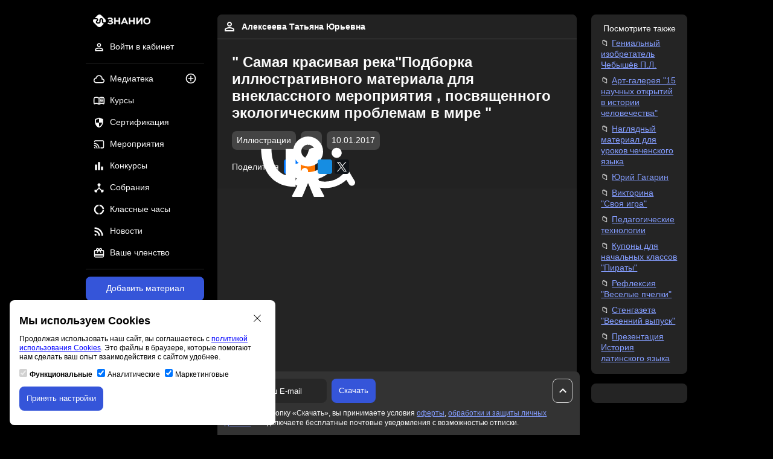

--- FILE ---
content_type: text/html; charset=utf-8
request_url: https://znanio.ru/media/_samaya_krasivaya_rekapodborka_illyustrativnogo_materiala_dlya_vneklassnogo_meropriyatiya__posvyaschennogo_ekologicheskim_problemam_v_mire_-5799-17
body_size: 6896
content:
<!DOCTYPE html>
<html lang="ru">
<head>
    <title>&quot; Самая красивая река&quot;Подборка иллюстративного материала для внеклассного мероприятия , посвященного экологическим проблемам в мире &quot;. Область знаний: естествознание, классное руководство. Тип материала: иллюстрации. Формат jpg. Опубликовано 10.01.2017 в 18:15:21. Автор Алексеева Татьяна Юрьевна</title>
    <meta charset="utf-8">
    <meta name="viewport" content="width=device-width, initial-scale=1"/>
    <meta property="og:title" content="&quot; Самая красивая река&quot;Подборка иллюстративного материала для внеклассного мероприятия , посвященного экологическим проблемам в мире &quot;. Область знаний: естествознание, классное руководство. Тип материала: иллюстрации. Формат jpg. Опубликовано 10.01.2017 в 18:15:21. Автор Алексеева Татьяна Юрьевна">
    <meta property="og:description" content="Скачать материал в формате jpg: &quot; Самая красивая река&quot;Подборка иллюстративного материала для внеклассного мероприятия , посвященного экологическим проблемам в мире &quot;. Тип материала: иллюстрации. Область знаний: естествознание, классное руководство. Опубликовано 10.01.2017 в 18:15:21. Автор Алексеева Татьяна Юрьевна">
    <meta property="og:url" content="https://znanio.ru/media/_samaya_krasivaya_rekapodborka_illyustrativnogo_materiala_dlya_vneklassnogo_meropriyatiya__posvyaschennogo_ekologicheskim_problemam_v_mire_-5799-17">
    <meta property="og:locale" content="ru_RU">
    <meta property="og:site_name" content="Знанио">
    <meta property="og:image" content="https://fs.znanio.ru/d5030e/b3/cf/b5757c4d5660da22be1f97d3fb083d911f.jpg">
        <meta name="keywords" content="самая, красивая, рекаподборка, иллюстративного, материала, для, внеклассного, мероприятия, посвященного, экологическим, проблемам, мире, естествознание, классное, руководство, иллюстрации, jpg">
        <meta name="description" content="Скачать материал в формате jpg: &quot; Самая красивая река&quot;Подборка иллюстративного материала для внеклассного мероприятия , посвященного экологическим проблемам в мире &quot;. Тип материала: иллюстрации. Область знаний: естествознание, классное руководство. Опубликовано 10.01.2017 в 18:15:21. Автор Алексеева Татьяна Юрьевна">
    <meta name="author" content="Знанио">
    <link rel="icon" href="https://znanio.ru/build/assets/img/logo/favicon.png" sizes="16x16" type="image/png"/>
    <link rel="icon" href="https://znanio.ru/build/assets/img/logo/favicon-32.png" sizes="16x16 32x32" type="image/png"/>
    <link rel="icon" href="https://znanio.ru/build/assets/img/logo/favicon-120.png" sizes="120x120" type="image/png"/>
    <link rel="icon" href="https://znanio.ru/build/assets/img/logo/favicon-any.png" sizes="any" type="image/png"/>
    <link href="https://znanio.ru/build/assets/css/app.min.css?v=0.6.1" rel="stylesheet"/>
    <link href="https://znanio.ru/build/assets/css/external-package.min.css?v=0.6.1" rel="stylesheet"/>
    <script src="https://sentry.astonio.com/js-sdk-loader/7d7c1ba3fa6d6ab2e35a4ae96cea8651.min.js" crossorigin="anonymous"></script>
</head>
<body>
<div class="header-mobile__container">
    <a href="/" title="Образовательный порта «Знанио»">
        <img class="header-mobile__logo" src="https://znanio.ru/build/assets/img/logo/logo.svg" alt="Логотип «Знанио»"/>
    </a>

    <button class="header-mobile-menu__button mobile-menu-open__js">
        <img class="header-mobile-menu__icon" src="https://znanio.ru/build/assets/img/icon/menu.svg" alt="Иконка меню"/>
    </button>

    <div class="mobile-menu__container">
        <a href="/" title="Образовательный порта «Знанио»">
            <img class="mobile-menu__logo" src="https://znanio.ru/build/assets/img/logo/logo.svg" alt="Логотип «Знанио»"/>
        </a>
        <button class="mobile-menu-close__button mobile-menu-close__js">
            <img class="mobile-menu__logo" src="https://znanio.ru/build/assets/img/icon/close.svg" alt="Иконка закрыть меню"/>
        </button>
        <ul class="mobile-menu__list">
                            <li class="main-navigation__item">
                    <a class="main-navigation__link" href="/" title="Войти в личный кабинет">
                        <img class="main-navigation__icon" src="https://znanio.ru/build/assets/img/icon/profile.svg" alt="Иконка профиля"/>
                        <span class="main-navigation__text">Войти в кабинет</span>
                    </a>
                </li>
                        <li class="main-navigation__item">
                <a class="main-navigation__link" href="https://znanio.ru/media/list" title="Медиатека">
                    <img class="main-navigation__icon" src="https://znanio.ru/build/assets/img/icon/media.svg" alt="Иконка медиатека"/>
                    <span class="main-navigation__text">Медиатека</span>
                </a>
                <a class="main-navigation__additional-link" href="/media/add" title="Добавить материал">
                    <img class="main-navigation__additional-icon" src="https://znanio.ru/build/assets/img/icon/media-add.svg" alt="Иконка добавления материала"/>
                </a>
            </li>
            <li class="main-navigation__item">
                <a class="main-navigation__link" href="/kurs/list" title="Курсы">
                    <img class="main-navigation__icon" src="https://znanio.ru/build/assets/img/icon/course.svg" alt="Иконка курсы"/>
                    <span class="main-navigation__text">Курсы</span>
                </a>
                            </li>
            <li class="main-navigation__item">
                <a class="main-navigation__link" href="/sert/list" title="Сертификация">
                    <img class="main-navigation__icon" src="https://znanio.ru/build/assets/img/icon/certification.svg" alt="Иконка сертификация"/>
                    <span class="main-navigation__text">Сертификация</span>
                </a>
                            </li>
            <li class="main-navigation__item">
                <a class="main-navigation__link" href="/medianar/list" title="Мероприятия">
                    <img class="main-navigation__icon" src="https://znanio.ru/build/assets/img/icon/medianar.svg" alt="Иконка мероприятия"/>
                    <span class="main-navigation__text">Мероприятия</span>
                </a>
                            </li>
            <li class="main-navigation__item">
                <a class="main-navigation__link" href="/konkurs/list" title="Конкурсы">
                    <img class="main-navigation__icon" src="https://znanio.ru/build/assets/img/icon/contest.svg" alt="Иконка конкурсы"/>
                    <span class="main-navigation__text">Конкурсы</span>
                </a>
                            </li>
            <li class="main-navigation__item">
                <a class="main-navigation__link" href="/sobranie/list" title="Собрания">
                    <img class="main-navigation__icon" src="https://znanio.ru/build/assets/img/icon/sobranie.svg" alt="Иконка собрания"/>
                    <span class="main-navigation__text">Собрания</span>
                </a>
                            </li>
            <li class="main-navigation__item">
                <a class="main-navigation__link" href="/chas/list" title="Классные часы">
                    <img class="main-navigation__icon" src="https://znanio.ru/build/assets/img/icon/class-hour.svg" alt="Иконка классные часы"/>
                    <span class="main-navigation__text">Классные часы</span>
                </a>
                            </li>
            <li class="main-navigation__item">
                <a class="main-navigation__link" href="/news/list" title="Новости">
                    <img class="main-navigation__icon" src="https://znanio.ru/build/assets/img/icon/news.svg" alt="Иконка новости"/>
                    <span class="main-navigation__text">Новости</span>
                </a>
            </li>
            <li class="main-navigation__item">
                <a class="main-navigation__link" href="/finance/subscriptions" title="Ваше членство">
                    <img class="main-navigation__icon" src="https://znanio.ru/build/assets/img/icon/subscription.svg" alt="Иконка членства"/>
                    <span class="main-navigation__text">Ваше членство</span>
                </a>
            </li>
        </ul>
    </div>
</div>

<div class="page__wrapper">
    <div class="left-bar__container">
        <div class="navigation__sticky">
            <a href="/" title="Образовательный порта «Знанио»">
                <img class="header__logo" src="https://znanio.ru/build/assets/img/logo/logo.svg" alt="Логотип «Знанио»"/>
            </a>
            <nav class="user-navigation__container">
                <ul class="user-navigation__list">
                                            <li class="user-navigation__item">
                            <a class="user-navigation__link" href="/" title="Войти в личный кабинет">
                                <img class="user-navigation__icon" src="https://znanio.ru/build/assets/img/icon/profile.svg" alt="Иконка профиля"/>
                                <span class="user-navigation__text">Войти в кабинет</span>
                            </a>
                        </li>
                                    </ul>
            </nav>
            <div class="delimiter"></div>
            <nav class="main-navigation__container">
                <ul class="main-navigation__list">
                    <li class="main-navigation__item">
                        <a class="main-navigation__link" href="https://znanio.ru/media/list" title="Медиатека">
                            <img class="main-navigation__icon" src="https://znanio.ru/build/assets/img/icon/media.svg" alt="Иконка медиатека"/>
                            <span class="main-navigation__text">Медиатека</span>
                        </a>
                        <a class="main-navigation__additional-link" href="/media/add" title="Публикация на сайте">
                            <img class="main-navigation__additional-icon" src="https://znanio.ru/build/assets/img/icon/media-add.svg" alt="Иконка публикации на сайте"/>
                        </a>
                    </li>
                    <li class="main-navigation__item">
                        <a class="main-navigation__link" href="/kurs/list" title="Курсы">
                            <img class="main-navigation__icon" src="https://znanio.ru/build/assets/img/icon/course.svg" alt="Иконка курсы"/>
                            <span class="main-navigation__text">Курсы</span>
                        </a>
                                            </li>
                    <li class="main-navigation__item">
                        <a class="main-navigation__link" href="/sert/list" title="Сертификация">
                            <img class="main-navigation__icon" src="https://znanio.ru/build/assets/img/icon/certification.svg" alt="Иконка сертификация"/>
                            <span class="main-navigation__text">Сертификация</span>
                        </a>
                                            </li>
                    <li class="main-navigation__item">
                        <a class="main-navigation__link" href="/medianar/list" title="Мероприятия">
                            <img class="main-navigation__icon" src="https://znanio.ru/build/assets/img/icon/medianar.svg" alt="Иконка мероприятия"/>
                            <span class="main-navigation__text">Мероприятия</span>
                        </a>
                                            </li>
                    <li class="main-navigation__item">
                        <a class="main-navigation__link" href="/konkurs/list" title="Конкурсы">
                            <img class="main-navigation__icon" src="https://znanio.ru/build/assets/img/icon/contest.svg" alt="Иконка конкурсы"/>
                            <span class="main-navigation__text">Конкурсы</span>
                        </a>
                                            </li>
                    <li class="main-navigation__item">
                        <a class="main-navigation__link" href="/sobranie/list" title="Собрания">
                            <img class="main-navigation__icon" src="https://znanio.ru/build/assets/img/icon/sobranie.svg" alt="Иконка собрания"/>
                            <span class="main-navigation__text">Собрания</span>
                        </a>
                                            </li>
                    <li class="main-navigation__item">
                        <a class="main-navigation__link" href="/chas/list" title="Классные часы">
                            <img class="main-navigation__icon" src="https://znanio.ru/build/assets/img/icon/class-hour.svg" alt="Иконка классные часы"/>
                            <span class="main-navigation__text">Классные часы</span>
                        </a>
                                            </li>
                    <li class="main-navigation__item">
                        <a class="main-navigation__link" href="/news/list" title="Новости">
                            <img class="main-navigation__icon" src="https://znanio.ru/build/assets/img/icon/news.svg" alt="Иконка новости"/>
                            <span class="main-navigation__text">Новости</span>
                        </a>
                    </li>
                    <li class="main-navigation__item">
                        <a class="main-navigation__link" href="/finance/subscriptions" title="Ваше членство">
                            <img class="main-navigation__icon" src="https://znanio.ru/build/assets/img/icon/subscription.svg" alt="Иконка членства"/>
                            <span class="main-navigation__text">Ваше членство</span>
                        </a>
                    </li>
                </ul>
            </nav>
            <div class="delimiter"></div>
            <a class="button button--primary button--full-width" href="/media/add" title="Добавить материал на сайт">Добавить материал</a>
            <p class="material-contest-info__text">и получить 10 документов<br>и свидетельство автора</p>
        </div>
    </div>
    <div class="content__container">
            <div class="media-material-detail__container">
        <div class="media-material-detail__header">
            <div class="media-material-detail-user__info">
                <a class="media-material-detail-user__link" href="/person/z27565138"
                   title="Открыть профиль пользователя Алексеева Татьяна Юрьевна">
                    <img class="media-material-detail-user__avatar"
                         src="https://znanio.ru/build/assets/img/icon/profile.svg"
                         alt="Изображение пользователя Алексеева Татьяна Юрьевна"/>
                    <span class="media-material-detail-user__fullname">Алексеева Татьяна Юрьевна</span>
                </a>
            </div>
            <div class="media-material-detail__info">
                <h1 class="media-material-detail__title">&quot; Самая красивая река&quot;Подборка иллюстративного материала для внеклассного мероприятия , посвященного экологическим проблемам в мире &quot;</h1>
                <div class="media-material-detail__additional">
                    <ul class="media-material-detail-parameter__list">
                                                                                    <li class="media-material-detail-parameter__item">
                                    <span class="media-material__type badge">Иллюстрации</span>
                                </li>
                                                                                                        <li class="media-material-detail-parameter__item">
                                <span
                                    class="media-material__extension badge">jpg</span>
                            </li>
                                                <li class="media-material-detail-parameter__item">
                            <span
                                class="media-material__date badge">10.01.2017</span>
                        </li>
                    </ul>
                </div>
                <div class="media-material-detail__social">
                    <p class="media-material-detail-share__text">Поделиться</p>
                    <ul class="social-share__list">
    <li class="social-share__item social-share__item--vk">
        <a class="social-share__link"
           href="https://vk.ru/share.php?url=https://znanio.ru/media/_samaya_krasivaya_rekapodborka_illyustrativnogo_materiala_dlya_vneklassnogo_meropriyatiya__posvyaschennogo_ekologicheskim_problemam_v_mire_-5799-17&title=&quot; Самая красивая река&quot;Подборка иллюстративного материала для внеклассного мероприятия , посвященного экологическим проблемам в мире &quot;&utm_source=vk-media-material-share"
           target="_blank">
            <img class="social-share__icon"
                 src="https://znanio.ru/build/assets/img/icon/social/vk.svg"
                 alt="Иконка поделиться Вконтакте" />
        </a>
    </li>
    <li class="social-share__item social-share__item--ok">
        <a class="social-share__link"
           href="https://connect.ok.ru/offer?url=https://znanio.ru/media/_samaya_krasivaya_rekapodborka_illyustrativnogo_materiala_dlya_vneklassnogo_meropriyatiya__posvyaschennogo_ekologicheskim_problemam_v_mire_-5799-17&title=&quot; Самая красивая река&quot;Подборка иллюстративного материала для внеклассного мероприятия , посвященного экологическим проблемам в мире &quot;&utm_source=ok-media-material-share"
           target="_blank">
            <img class="social-share__icon"
                 src="https://znanio.ru/build/assets/img/icon/social/ok.svg"
                 alt="Иконка поделиться Одноклассники" />
        </a>
    </li>
    <li class="social-share__item social-share__item--mir">
        <a class="social-share__link"
           href="https://connect.mail.ru/share?url=https://znanio.ru/media/_samaya_krasivaya_rekapodborka_illyustrativnogo_materiala_dlya_vneklassnogo_meropriyatiya__posvyaschennogo_ekologicheskim_problemam_v_mire_-5799-17}&title=&quot; Самая красивая река&quot;Подборка иллюстративного материала для внеклассного мероприятия , посвященного экологическим проблемам в мире &quot;&utm_source=mir-media-material-share"
           target="_blank">
            <img class="social-share__icon"
                 src="https://znanio.ru/build/assets/img/icon/social/mir.svg"
                 alt="Иконка поделиться Мой мир" />
        </a>
    </li>
    <li class="social-share__item social-share__item--x">
        <a class="social-share__link"
           href="https://twitter.com/intent/tweet?text=&quot; Самая красивая река&quot;Подборка иллюстративного материала для внеклассного мероприятия , посвященного экологическим проблемам в мире &quot;&url=https://znanio.ru/media/_samaya_krasivaya_rekapodborka_illyustrativnogo_materiala_dlya_vneklassnogo_meropriyatiya__posvyaschennogo_ekologicheskim_problemam_v_mire_-5799-17&utm_source=twitter-media-material-share"
           target="_blank">
            <img class="social-share__icon"
                 src="https://znanio.ru/build/assets/img/icon/social/x.svg"
                 alt="Иконка поделиться X (Twitter)" />
        </a>
    </li>
</ul>

                </div>
            </div>
        </div>
                                    <div class="material-detail-before-banner--yandex__container">
                    <div id="yandex_rtb_R-A-1580174-5"></div>
                </div>
                            <div class="media-material-add-banner__container">
            <a class="media-material-add-banner__link" href="/media/add" title="Публикация на сайте для учителей">
                <img class="media-material-add-banner__image"
                     src="https://fs.znanio.ru/site/kurs/svid-pub.webp"
                     alt="Публикация на сайте для учителей"/>
            </a>
            <div class="media-material-add-banner__text">
                <p class="media-material-add-banner__title">Публикация педагогических разработок</p>
                <p class="media-material-add-banner__subtitle">
                    Бесплатное участие. Свидетельство автора сразу.<br>Мгновенные 10 документов в портфолио.
                </p>
            </div>
            <div class="media-material-add-banner__button">
                <a class="button button--primary" href="/media/add" title="Добавить материал на сайт">Добавить
                    материал</a>
            </div>
        </div>

        
                    <div class="media-material-detail-child__container">
                <p class="media-material-detail-child__text">Публикация является частью публикации:</p>
                <ul class="media-material-detail-child__list">
                    <li class="media-material-detail-child__item">
                        <a class="media-material-detail-child__link"
                           href="https://znanio.ru/media/_samaya_krasivaya_rekapodborka_illyustrativnogo_materiala_dlya_vneklassnogo_meropriyatiya__posvyaschennogo_ekologicheskim_problemam_v_mire_-5799"
                           title="Ссылка на родительский материал: &quot; Самая красивая река&quot;Подборка иллюстративного материала для внеклассного мероприятия , посвященного экологическим проблемам в мире &quot;"
                        >&quot; Самая красивая река&quot;Подборка иллюстративного материала для внеклассного мероприятия , посвященного экологическим проблемам в мире &quot;</a>
                    </li>
                </ul>
            </div>
        
        
                    <div class="media-material-detail-file__container">
                <div class="media-material-detail-file__info">
                    <img class="media-material-detail-file__icon" src="https://znanio.ru/build/assets/img/icon/download.svg"
                         alt="Иконка файла материала"/>
                    <span class="media-material-detail-file__text">apr17.jpg</span>
                </div>
                            </div>
        
                                    <div class="media-material-detail-body-picture__container">
                                    <a href="https://fs.znanio.ru/d5af0e/6a/d2/f3c3270845953e25addfebf51ae0b269a4.jpg"
                       title="Ссылка на снимок материала: &quot; Самая красивая река&quot;Подборка иллюстративного материала для внеклассного мероприятия , посвященного экологическим проблемам в мире &quot;"
                       target="_blank">
                        <img class="media-material-detail-body-picture__snapshot"
                             src="https://fs.znanio.ru/d5af0e/6a/d2/f3c3270845953e25addfebf51ae0b269a4.jpg"
                             alt=""
                             loading="lazy"/>
                    </a>
                            </div>
        
                    <div class="material-detail-after-content-ads__container">
                <div id="yandex_rtb_R-A-1580174-12"></div>
            </div>
        
        <div class="media-material-detail__copyright">
            <p>
                Материалы на данной страницы взяты из открытых источников либо размещены пользователем в соответствии с
                договором-офертой сайта. Вы можете
                <a href="https://znanio.ru/docs/tmp/report_violation.html"
                   title="Сообщить о нарушении"
                   target="_blank">сообщить о нарушении</a>.
            </p>
        </div>
    </div>

            <div class="media-material-detail-download__container">
            <form class="media-material-detail-download__form"
                  action="https://znanio.ru/media/_samaya_krasivaya_rekapodborka_illyustrativnogo_materiala_dlya_vneklassnogo_meropriyatiya__posvyaschennogo_ekologicheskim_problemam_v_mire_-5799-17/download"
                  method="post"
                  target="_blank">
                <div class="media-material-detail-download__operation">
                                            <input name="email" type="text" placeholder="Введите ваш E-mail"/>
                                        <div class="media-material-detail-download-button__container">
                        <button class="button button--primary media-material-download__js" type="submit">Скачать</button>
                    </div>
                </div>
                                    <label class="media-material-detail-download__label">
                        <input type="checkbox" name="agree" checked="checked" disabled="disabled" /> Нажимая кнопку «Скачать», вы принимаете условия <a href="https://znanio.ru/docs/o.pdf" title="Пользовательское соглашение" target="_blank">оферты</a>, <a href="https://znanio.ru/docs/pk.pdf" title="Политика персональных данных" target="_blank">обработки и защиты личных данных</a> и подключаете бесплатные почтовые уведомления с возможностью отписки.
                    </label>
                            </form>
            <button class="button button--default media-material-detail-download__button move-up__js">
                <img src="https://znanio.ru/build/assets/img/icon/arrow-up.svg" alt="Иконка стрелки вверх">
            </button>
        </div>
            <footer class="copyright__container">
            <div class="copyright-base__container">
                &copy; ООО «Знанио»<br><br>С вами с 2009 года.
                <img class="copyright-restriction__image" src="https://znanio.ru/build/assets/img/footer/restriction.png"  alt="Изображение возрастные ограничения 12+"/>
            </div>
            <div class="copyright-about__container">
                <p><strong>О портале</strong></p>
                <ul class="copyright-about__list">
                    <li class="copyright-about__item">
                        <a class="copyright-about__link" href="https://znanio.ru/about" rel="nofollow" title="Сведения об организации" target="_blank">Сведения об организации</a>
                    </li>
                    <li class="copyright-about__item">
                        <a class="copyright-about__link" href="https://znanio.ru/docs/o.pdf" rel="nofollow" title="Пользовательское соглашение" target="_blank">Пользовательское<br>соглашение</a>
                    </li>
                    <li class="copyright-about__item">
                        <a class="copyright-about__link" href="https://znanio.ru/docs/pk.pdf" rel="nofollow" title="Политика конфиденциальности" target="_blank">Политика конфиденциальности</a>
                    </li>
                    <li class="copyright-about__item">
                        <a class="copyright-about__link" href="https://znanio.ru/docs/pk.pdf" rel="nofollow" title="Политика персональных данных" target="_blank">Политика персональных данных</a>
                    </li>
                    <li class="copyright-about__item">
                        <a class="copyright-about__link" href="https://znanio.ru/p" title="Проверка документов" target="_blank">Проверка документов</a>
                    </li>
                    <li class="copyright-about__item">
                        <a class="copyright-about__link" href="https://znanio.ru/about" title="Обратная связь" target="_blank">Обратная связь</a>
                    </li>
                    <li class="copyright-about__item">
                        <a class="copyright-about__link" href="https://znanio.ru/about" title="Рекламодателям" target="_blank">Рекламодателям</a>
                    </li>
                    <li class="copyright-about__item">
                        <a class="copyright-about__link" href="https://znanio.ru/docs/tmp/report_violation.html" title="Сообщить о нарушении" target="_blank">Сообщить о нарушении</a>
                    </li>
                    <li class="copyright-about__item">
                        <a class="copyright-about__link" href="https://znanio.ru/about" title="Центр поддержки" target="_blank">Центр поддержки</a>
                    </li>
                </ul>
            </div>
            <div class="copyright-social__container">
                <p><strong>Мы в соцсетях</strong></p>
                <ul class="copyright-social__list">
                    <li class="copyright-social__item">
                        <a class="copyright-social__link" href="https://vk.ru/znanioru" title="Вконтакте" target="_blank">Вконтакте</a>
                    </li>
                    <li class="copyright-social__item">
                        <a class="copyright-social__link" href="https://ok.ru/znanioru" title="Одноклассники" target="_blank">Одноклассники</a>
                    </li>
                    <li class="copyright-social__item">
                        <a class="copyright-social__link"
                           href="https://www.youtube.com/channel/UCcKrjMPh-3ZwjCi_UQTNHXg" title="Youtube" target="_blank">Youtube</a>
                    </li>
                </ul>
            </div>
            <div class="copyright-license__container">
                <ul class="copyright-license__list">
                    <li class="copyright-license__item">
                        <img class="copyright-license__image" src="https://znanio.ru/build/assets/img/footer/gerb-license.png" alt="Изображение образовательная лицензия"/>
                        <a class="copyright-license__link" href="https://znanio.ru/docs/li.pdf" title="Образовательная лицензия" target="_blank">Образовательная лицензия №5257 от 09.09.2020 (Л035-01253-67/00192487)</a>
                    </li>
                    <li class="copyright-license__item">
                        <img class="copyright-license__image" src="https://znanio.ru/build/assets/img/footer/gerb-trademark.png" alt="Изображение свидетельство правообладателя товарного знака"/>
                        <a class="copyright-license__link" href="https://znanio.ru/docs/tm.jpg" title="Свидетельство правообладателя товарного знака" target="_blank">Свидетельство правообладателя товарного знака 11.01.2017</a>
                    </li>
                </ul>
            </div>
        </footer>
    </div>
    <div class="right-bar__container">
                    <div class="media-material-recommendation__container">
            <p class="media-material-recommendation__title">Посмотрите также</p>
            <ul class="media-material-recommendation__list">
                                    <li class="media-material-recommendation__item">
                        <a class="media-material-recommendation__link"
                           href="https://znanio.ru/media/genialnyj-izobretatel-chebyshyov-pl-2971804"
                           title="Гениальный изобретатель Чебышёв П.Л.">
                            Гениальный изобретатель Чебышёв П.Л.
                        </a>
                    </li>
                                    <li class="media-material-recommendation__item">
                        <a class="media-material-recommendation__link"
                           href="https://znanio.ru/media/art-galereya-15-nauchnyh-otkrytij-v-istorii-chelovechestva-2958589"
                           title="Арт-галерея &quot;15 научных открытий в истории человечества&quot;">
                            Арт-галерея &quot;15 научных открытий в истории человечества&quot;
                        </a>
                    </li>
                                    <li class="media-material-recommendation__item">
                        <a class="media-material-recommendation__link"
                           href="https://znanio.ru/media/naglyadnyj-material-dlya-urokov-chechenskogo-yazyka-2954672"
                           title="Наглядный материал для уроков чеченского языка">
                            Наглядный материал для уроков чеченского языка
                        </a>
                    </li>
                                    <li class="media-material-recommendation__item">
                        <a class="media-material-recommendation__link"
                           href="https://znanio.ru/media/yurij-gagarin-2952718"
                           title="Юрий Гагарин">
                            Юрий Гагарин
                        </a>
                    </li>
                                    <li class="media-material-recommendation__item">
                        <a class="media-material-recommendation__link"
                           href="https://znanio.ru/media/viktorina-svoya-igra-2947711"
                           title="Викторина &quot;Своя игра&quot;">
                            Викторина &quot;Своя игра&quot;
                        </a>
                    </li>
                                    <li class="media-material-recommendation__item">
                        <a class="media-material-recommendation__link"
                           href="https://znanio.ru/media/pedagogicheskie-tehnologii-2947707"
                           title="Педагогические технологии">
                            Педагогические технологии
                        </a>
                    </li>
                                    <li class="media-material-recommendation__item">
                        <a class="media-material-recommendation__link"
                           href="https://znanio.ru/media/kupony-dlya-nachalnyh-klassov-piraty-2947704"
                           title="Купоны для начальных классов &quot;Пираты&quot;">
                            Купоны для начальных классов &quot;Пираты&quot;
                        </a>
                    </li>
                                    <li class="media-material-recommendation__item">
                        <a class="media-material-recommendation__link"
                           href="https://znanio.ru/media/refleksiya-veselye-pchelki-2947702"
                           title="Рефлексия &quot;Веселые пчелки&quot;">
                            Рефлексия &quot;Веселые пчелки&quot;
                        </a>
                    </li>
                                    <li class="media-material-recommendation__item">
                        <a class="media-material-recommendation__link"
                           href="https://znanio.ru/media/stengazeta-vesennij-vypusk-2945345"
                           title="Стенгазета &quot;Весенний выпуск&quot;">
                            Стенгазета &quot;Весенний выпуск&quot;
                        </a>
                    </li>
                                    <li class="media-material-recommendation__item">
                        <a class="media-material-recommendation__link"
                           href="https://znanio.ru/media/prezentatsiya-istoriya-latinskogo-yazyka-2942973"
                           title="Презентация История латинского языка">
                            Презентация История латинского языка
                        </a>
                    </li>
                            </ul>
        </div>
                <div class="right-bar-ads__container">
            <div id="yandex_rtb_R-A-1580174-3"></div>
        </div>
        </div>
</div>

<div id="cookie-policy-notification" class="cookie-policy-notification__container">
    <button class="cookie-policy-notification__close" onclick="closeCookiePolicyNotification()">
        <svg width="24" height="24" viewBox="0 0 24 24" fill="none" xmlns="http://www.w3.org/2000/svg">
            <path d="M9.854 12.725L0 22.58 1.42 24l9.855-9.854a1.003 1.003 0 011.42 0L22.58 24 24 22.58l-9.884-9.855a1.003 1.003 0 010-1.42L24 1.42 22.58 0l-9.885 9.884a1.003 1.003 0 01-1.42 0L1.42 0 0 1.42l9.854 9.885a1.003 1.003 0 010 1.42z" fill="currentColor"></path>
        </svg>
    </button>
    <div class="cookie-policy-notification__title">Мы используем Cookies</div>
    <div class="cookie-policy-notification__description">
        <p>Продолжая использовать наш сайт, вы соглашаетесь с <a class="cookie-policy-notification__link" href="https://znanio.ru/docs/cookie-policy.pdf" title="Политика использования Cookies" target="_blank">политикой использования Cookies</a>. Это файлы в браузере, которые помогают нам сделать ваш опыт взаимодействия с сайтом удобнее.</p>
        <div class="cookie-policy-notification-option__list">
            <span class="cookie-policy-notification-option__item">
                <input id="cookie-required-option" type="checkbox" name="required_cookie" disabled="disabled" checked="checked">
                <label class="cookie-policy-notification-option__label" for="cookie-required-option"> <b>Функциональные</b></label>
            </span>
            <span class="cookie-policy-notification-option__item">
                <input id="cookie-analytics-option" type="checkbox" name="analytics_cookie" checked="checked" onclick="cookiePolicySet(COOKIE_POLICY_ANALYTICS, this)">
                <label class="cookie-policy-notification-option__label" for="cookie-analytics-option"> Аналитические</label>
            </span>
            <span class="cookie-policy-notification-option__item">
                <input id="cookie-marketing-option" type="checkbox" name="marketing_cookie" checked="checked" onclick="cookiePolicySet(COOKIE_POLICY_MARKETING, this)">
                <label class="cookie-policy-notification-option__label" for="cookie-marketing-option"> Маркетинговые</label>
            </span>
        </div>
    </div>
    <div class="cookie-policy-notification__action">
        <button class="button button--primary" onclick="applyCookiePolicy()">Принять настройки</button>
    </div>
</div>

<script type="text/javascript" src="https://znanio.ru/build/assets/js/app.min.js?v=0.6.1" async></script>
<script type="text/javascript" src="https://znanio.ru/build/assets/js/external-package.min.js?v=0.6.1" async></script>
<!-- Varioqub -->
<script type="text/javascript">
    (function(e, x, pe, r, i, me, nt){
        e[i]=e[i]||function(){(e[i].a=e[i].a||[]).push(arguments)},
            me=x.createElement(pe),me.async=1,me.src=r,nt=x.getElementsByTagName(pe)[0],me.addEventListener('error',function(){function cb(t){t=t[t.length-1],'function'==typeof t&&t({flags:{}})};Array.isArray(e[i].a)&&e[i].a.forEach(cb);e[i]=function(){cb(arguments)}}),nt.parentNode.insertBefore(me,nt)})
    (window, document, 'script', 'https://abt.s3.yandex.net/expjs/latest/exp.js', 'ymab');
</script>
<!-- Yandex.Metrika -->
<script type="text/javascript">(function(m,e,t,r,i,k,a){m[i]=m[i]||function(){(m[i].a=m[i].a||[]).push(arguments)}; m[i].l=1*new Date(); for (var j = 0; j < document.scripts.length; j++) {if (document.scripts[j].src === r) { return; }} k=e.createElement(t),a=e.getElementsByTagName(t)[0],k.async=1,k.src=r,a.parentNode.insertBefore(k,a)}) (window, document, "script", "https://mc.yandex.ru/metrika/tag.js", "ym"); ym(39196045, "init", { clickmap:true, trackLinks:true, accurateTrackBounce:true, webvisor:true });</script>
<noscript><div><img src="https://mc.yandex.ru/watch/39196045" style="position:absolute; left:-9999px;" alt="" /></div></noscript>
<script type="text/javascript" src="https://yandex.ru/ads/system/context.js" async></script>
</body>
</html>
